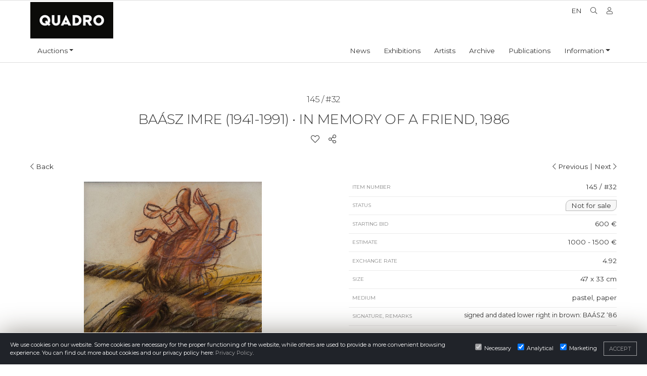

--- FILE ---
content_type: text/html; charset=UTF-8
request_url: https://licitatie.galeriaquadro.ro/artwork/baasz-imre-in-memory-of-a-friend-1986/
body_size: 4966
content:
<!doctype html>
<html lang="en">
  <head>
    <meta charset="utf-8">
    <meta name="viewport" content="width=device-width, initial-scale=1, shrink-to-fit=no">
	<link rel="icon" href="https://licitatie.galeriaquadro.ro/favicon.ico" type="image/x-icon">
	<title>BAÁSZ Imre - In Memory of a Friend, 1986 - Quadro Gallery</title>
	<meta name="description" content="">

	<meta property="og:title" content="BAÁSZ Imre - In Memory of a Friend, 1986 - Quadro Gallery" />
	<meta property="og:url" content="https://licitatie.galeriaquadro.ro/artwork/baasz-imre-in-memory-of-a-friend-1986/" />
	<meta property="og:description" content="" />
		<meta property="og:image" content="https://files.galeriaquadro.ro/145_m-800.jpg" />
		<style>#loader{position: fixed;width: 100%;height: 100%;top: 0;left: 0;z-index: 99999;background-color: #fff;}</style>
	<script  src="https://licitatie.galeriaquadro.ro/frontend/theme/js/jquery.js" type="text/javascript"></script>

    <link rel="dns-prefetch" href="//files.galeriaquadro.ro">
    <link rel="preconnect" href="https://files.galeriaquadro.ro" crossorigin>	

	<link rel="preconnect" href="https://fonts.googleapis.com">
	<link rel="preconnect" href="https://fonts.gstatic.com" crossorigin>
	<link href="https://fonts.googleapis.com/css2?family=Montserrat:wght@300;400&display=swap" rel="stylesheet">
	
</head>
<body class="artwork">
<div id="loader"></div>

    <div id="topMenu">
		
		<div id="searchBar">
			<div class="container">
		
				<div class="row">
				
					<div class="col text-right">
						<form id="sFrm" action="https://licitatie.galeriaquadro.ro/search/" method="get">
							<input type="text" name="q" minlength="3" placeholder="Type keyword and press enter" />
							<i class="qi-search"></i>
						</form>
					</div>
					
				</div>
			</div>
		</div>
	
		<div class="container">
		
			<div class="row">
				
				<div class="col logo pt-1">
					<a class="navbar-brand" href="https://licitatie.galeriaquadro.ro/"></a>				
				</div>
				
				<div class="col">
					<div class="row ml-auto">
						<ul id="top-nav" class="ml-auto">
							<li class="languages">
								<div class="langcontainer lang-open-left">
									<a class="langlist" data-lang="hu" style="display:none" href="?lang=hu">Hu</a>
									<a class="langlist" data-lang="ro" style="display:none" href="?lang=ro">Ro</a>
									<a class="langlist" data-lang="en" style="display:none" href="?lang=en">En</a>
								</div>
								<div class="lang-selected list-closed">
									<div class="langbutton" data-langsel="en" data-toggle="tooltip" data-placement="bottom" title="Change language">En</div>
								</div>
							</li>
							<li><i class="fal fa-search qi-search" data-toggle="tooltip" data-placement="bottom" title="Search"></i></li>
											<li><a href="https://licitatie.galeriaquadro.ro/profile/"><i class="fal fa-user qi-user" data-toggle="tooltip" data-placement="bottom" title="Profile"></i></a></li>
													</ul>						
					</div>			
				</div>			
		
			</div>			
		
		</div>			
					
		<div class="container">
		
			<div class="row">

				<div class="col">

						<nav class="navbar navbar-expand-md ml-auto">
							
							<button class="navbar-toggler" type="button" data-toggle="collapse" data-target="#navbarCollapse" aria-controls="navbarCollapse" aria-expanded="false" aria-label="Toggle navigation">
								<span class="navbar-toggler-icon"><i class="fal fa-bars qi-bars"></i></span>
							</button>
						  
							<div class="collapse navbar-collapse" id="navbarCollapse">
								<ul class="navbar-nav">
									<li class="nav-item dropdown mr-auto">
										<a class="nav-link dropdown-toggle" href="#" id="navbarInformations" data-toggle="dropdown" aria-haspopup="true" aria-expanded="false" title="Auctions">Auctions</a>
										<div class="dropdown-menu" aria-labelledby="navbarInformations">
											<a class="dropdown-item " href="https://licitatie.galeriaquadro.ro/" class="onlytablet" title="Current auction">Current auction</a>
											<a class="dropdown-item " href="https://licitatie.galeriaquadro.ro/auctions/" class="onlytablet" title="Auction archive">Auction archive</a>
											<a class="dropdown-item " href="https://licitatie.galeriaquadro.ro/artworks-for-sale/" class="onlytablet" title="Artworks for sale">Artworks for sale</a>
											<a class="dropdown-item " href="https://licitatie.galeriaquadro.ro/auction-calendar/" class="onlytablet" title="Auctions calendar">Auctions calendar</a>
											<a class="dropdown-item " href="https://galeriaquadro.ro/auction-exhibitions/" class="onlytablet" title="Exhibitions of auctions">Exhibitions of auctions</a>
											<a class="dropdown-item " href="https://licitatie.galeriaquadro.ro/how-can-i-sell" title="How can I sell?">How can I sell?</a>
											<a class="dropdown-item " href="https://licitatie.galeriaquadro.ro/how-can-i-buy" title="How can I buy?">How can I buy?</a>
											<a class="dropdown-item " href="https://licitatie.galeriaquadro.ro/conditions-of-auction" title="Conditions of Auction">Conditions of Auction</a>
											<a class="dropdown-item " href="https://licitatie.galeriaquadro.ro/privacy-policy" title="Privacy Policy">Privacy Policy</a>
										</div>									
									</li>
																		<li class="nav-item ml-auto">
										<a class="nav-link" href="https://galeriaquadro.ro/articles" title="News">News</a>
									</li>
									<li class="nav-item">
										<a class="nav-link" href="https://galeriaquadro.ro/exhibitions" title="Exhibitions">Exhibitions</a>
									</li>
									<li class="nav-item">
										<a class="nav-link" href="https://galeriaquadro.ro/artists" title="Artists">Artists</a>
									</li>
									<li class="nav-item">
										<a class="nav-link" href="https://arhivaplastica.ro" target="_blank" title="Archive">Archive</a>
									</li>
									<li class="nav-item">
										<a class="nav-link" href="https://galeriaquadro.ro/publications" title="Publications">Publications</a>
									</li>
									<li class="nav-item dropdown">
										<a class="nav-link dropdown-toggle" href="#" id="navbarInformations" data-toggle="dropdown" aria-haspopup="true" aria-expanded="false">Information</a>
										<div class="dropdown-menu" aria-labelledby="navbarInformations">
											<a class="dropdown-item " href="https://galeriaquadro.ro/about" title="About">About</a>
											<a class="dropdown-item " href="https://galeriaquadro.ro/legal-notice" title="Legal notice">Legal notice</a>
										</div>
									</li>
								</ul>
							</div>
						</nav>
					
					
					</div>

			</div>

		
		</div>
	</div>

	<header>
	</header>
	<main class="container-fluid" data-token="8ddb09a8bafa710d5f9bf7f3980466312cfd0060b1c33aa904ce336be9143794">
	
	<section id="artwork" >
	
		<div class="container">
		
			<div class="row" id="artworkHeader">
				<div class="col-12 text-center">
					<h5>145 / #32</h5> <h2 itemprop="creator">BAÁSZ Imre (1941-1991)</h2><h2 itemprop="name"><span class="hidemobile">&nbsp;•</span>&nbsp;In Memory of a Friend, 1986</h2>				</div>
				<div class="col-12 text-center aWfunc">
					<a href="#" class="atwl" data-item="715" title="Add to wishlist"><i class="fal fa-heart qi-heart"></i></a>
					<div>	<a href="#" class="ssl" title="Share this artwork"><i class="fal fa-share-alt qi-share-alt"></i></a>
	<span class="aPopUp ssi" id="message' + id + '">
		<a href="https://www.facebook.com/sharer/sharer.php?u=https://licitatie.galeriaquadro.ro/artwork/baasz-imre-in-memory-of-a-friend-1986" target="_blank" title="Facebook"><i class="qi-facebook"></i></a>
		<a href="https://twitter.com/home?status=https://licitatie.galeriaquadro.ro/artwork/baasz-imre-in-memory-of-a-friend-1986" target="_blank" title="Twitter"><i class="qi-twitter"></i></a>
		<a href="mailto:info@example.com?&subject=&body=https://licitatie.galeriaquadro.ro/artwork/baasz-imre-in-memory-of-a-friend-1986" target="_blank" title="E-mail"><i class="qi-mail-full"></i></a>
		</span>
	</div>
				</div>
			</div>
			
			<div class="row" id="topNav">
				<div class="col-6 text-left">
					<a id="backHref" href="https://licitatie.galeriaquadro.ro/auction/-32-quadro-auction/" ><i class="fal fa-chevron-left qi-chevron-left"></i> Back</a>
				</div>
				<div class="col-6 text-right">
										<a href="https://licitatie.galeriaquadro.ro/artwork/kocsis-elod-composition-1973/"><i class="fal fa-chevron-left qi-chevron-left"></i> Previous</a>					|  
										<a href="https://licitatie.galeriaquadro.ro/artwork/baasz-imre-vision-i-1991/">Next	<i class="fal fa-chevron-right qi-chevron-right"></i></a> 
				</div>
			</div>
			
			<div class="row" itemscope itemtype="http://schema.org/Painting">
				<div class="col-xl-6 text-center  align-items-center" id="artworkImage">
					<div class="thumb big">
						<a href="https://files.galeriaquadro.ro/145.jpg" data-lightbox="artwork-images"><img itemprop="image" src="https://files.galeriaquadro.ro/145_m-800.jpg" title="BAÁSZ Imre  (1941-1991) - In Memory of a Friend, 1986" /></a>
					</div>
					<div class="thumb list">
													<a href="https://files.galeriaquadro.ro/145-k2.jpg" data-lightbox="artwork-images"><img class="lazy" src="https://files.galeriaquadro.ro/placeholder.png"  itemprop="image" data-src="https://files.galeriaquadro.ro/145-k2_m-150.jpg" title="BAÁSZ Imre  (1941-1991) - In Memory of a Friend, 1986" /></a>
												</div>					
				</div>
				<div class="col-xl-6 align-items-start" id="artworkDetails">

										
										<div class="inforow awNumber d-flex justify-content-between">
						<div class="label">Item number</div>
						<div>145 / #32</div>
					</div>
															<div class="inforow awStatus d-flex justify-content-between">
						<div class="label">Status</div>
						<div class="status not for sale"><span class="normal">Not for sale</span></div>
					</div>
					<div class="inforow startPrice d-flex justify-content-between">	
						<div class="label">Starting bid</div>
						<div>600 €</div>
					</div>
										<div class="inforow estPrice d-flex justify-content-between">
						<div class="label">Estimate</div>
						<div>1000 - 1500 €</div>
					</div>
										<div class="inforow rate d-flex justify-content-between">
						<div class="label">Exchange rate</div>
						<div>4.92</div>
					</div>					
					<div class="inforow size d-flex justify-content-between">
						<div class="label">Size</div>
						<div>47 x 33 cm</div>
					</div>
					<div class="inforow material d-flex justify-content-between">
						<div class="label">Medium</div>
						<div itemprop="material">pastel, paper</div>
					</div>
					<div class="inforow signs d-flex justify-content-between">
						<div class="label">Signature, remarks</div>
						<div class="text-right">signed and dated lower right in brown: BAÁSZ ‘86 </div>
					</div>
					<div class="inforow description show  d-flex justify-content-between">
						<div class="label">Description</div>
						<div class="text-right">&nbsp;</div>
						<div class="gradient">View full description</div>
					</div>
									</div>
			</div>
			
		</div>
	</section>
</main>

<div id="bnPU">
	<div class="row" id="bnPUbox">
		<div class="col-lg-6 col-md-10 align-items-start offset-lg-3 offset-md-1" id="bnAD">
			<div class="bidBox">
				<div class="row awData">
					<div class="col-12 col-sm-3">
						<div class="thumb big">
							<img class="lazy" src="https://files.galeriaquadro.ro/placeholder.png" data-src="https://files.galeriaquadro.ro/145_m-150.jpg" title="BAÁSZ Imre  (1941-1991) - In Memory of a Friend, 1986" />
						</div>					
					</div>
					<div class="col-12 col-sm-5">							
						<div class="bbRow">
							<div class="label">Author: </div>
							<div>BAÁSZ Imre (1941-1991)</div>
						</div>
						<div class="bbRow">
							<div class="label">Title: </div>
							<div>In Memory of a Friend, 1986</div>
						</div>
					</div>
					<div class="col-12 col-sm-4">
						<div class="bbRow">
							<div class="label">Price: </div>
							<div id="buyNowP">600 €</div>
						</div>							
						<form>
															
							<input class="btn btn-large btn-outline-secondary" type="button" id="gtCancel" name="cancel" value="Cancel" />
							<input class="btn btn-large btn-outline-secondary" type="button" id="gtClose" name="close" value="Close" />
							<div class="retMsg"></div>
						</form>
					</div>
				</div>
			</div>
		</div>
	</div>
</div>

<footer>
		<div class="footer-widgets container-fluid">

		<div class="container">
		
			<div class="row">
				<div class="col-md-4">
					<h5>Galeria Quadro</h5>
					© Copyright Galeria Quadro 2025<br />
<br />
Member of ACOAR.				</div>
				<div class="col-md-5">
					<h5>Contact details</h5>
					Address: Napoca street no 16, 400009 Cluj Napoca, Romania<br />
<br />
Phone: (0040)–374–067362; (0040)–745-341380 <br />
Email: office@galeriaquadro.ro<br />
Director: Sebestyén György Székely				</div>

				<div class="col-md-3">
					<h5>Newsletter</h5>
					<div id="mc_embed_shell">       <link href="//cdn-images.mailchimp.com/embedcode/classic-061523.css" rel="stylesheet" type="text/css">   <style type="text/css">         #mc_embed_signup{background:#fff; false;clear:left; font:14px Helvetica,Arial,sans-serif; width: 600px;}         /* Add your own Mailchimp form style overrides in your site stylesheet or in this style block.            We recommend moving this block and the preceding CSS link to the HEAD of your HTML file. */ </style> <div id="mc_embed_signup">     <form action="https://galeriaquadro.us1.list-manage.com/subscribe/post?u=df3f79015e9d7dbccef7ba645&amp;id=64bd1af306&amp;f_id=00e1ffe5f0" method="post" id="mc-embedded-subscribe-form" name="mc-embedded-subscribe-form" class="validate" target="_blank">         <div id="mc_embed_signup_scroll"><h2>Subscribe</h2>             <div class="indicates-required"><span class="asterisk">*</span> indicates required</div>             <div class="mc-field-group"><label for="mce-EMAIL">Email Address <span class="asterisk">*</span></label><input type="email" name="EMAIL" class="required email" id="mce-EMAIL" required="" value=""></div>         <div id="mce-responses" class="clear">             <div class="response" id="mce-error-response" style="display: none;"></div>             <div class="response" id="mce-success-response" style="display: none;"></div>         </div><div aria-hidden="true" style="position: absolute; left: -5000px;"><input type="text" name="b_df3f79015e9d7dbccef7ba645_64bd1af306" tabindex="-1" value=""></div><div class="clear"><input type="submit" name="subscribe" id="mc-embedded-subscribe" class="button" value="Subscribe"></div>     </div> </form> </div> <script type="text/javascript" src="//s3.amazonaws.com/downloads.mailchimp.com/js/mc-validate.js"></script><script type="text/javascript">(function($) {window.fnames = new Array(); window.ftypes = new Array();fnames[0]='EMAIL';ftypes[0]='email';fnames[1]='FNAME';ftypes[1]='text';fnames[2]='LNAME';ftypes[2]='text';fnames[3]='MMERGE3';ftypes[3]='text';fnames[4]='MMERGE4';ftypes[4]='text';fnames[5]='MMERGE5';ftypes[5]='text';fnames[6]='MMERGE6';ftypes[6]='text';}(jQuery));var $mcj = jQuery.noConflict(true);</script></div>				</div>
			</div>

		</div>
		
	</div>

</footer>


<div class="gdpr-pup gdpr-change ">
	<div class="row flex-wrap">
		<div class="col">
			We use cookies on our website. Some cookies are necessary for the proper functioning of the website, while others are used to provide a more convenient browsing experience. You can find out more about cookies and our privacy policy here:  <a href="https://licitatie.galeriaquadro.ro/privacy-policy" target="_blank" title="Privacy Policy">Privacy Policy</a>.
		</div>
		<div class="col-lg-auto inputs">
			<input type="checkbox" checked disabled><span>Necessary</span>
			<input type="checkbox" checked name="rC" id="rC"><span>Analytical</span>
			<input type="checkbox" checked name="mC" id="mC"><span>Marketing</span>
			<a class="btn btn-outline-secondary" id="close-gdpr" href="#" title="">Accept</a>
		</div>
	</div>
</div>

<script>
function setC(value){
	var cookieName = 'consent';
	var cookieValue = value;
	var myDate = new Date();
	myDate.setMonth(myDate.getMonth() + 1);
	document.cookie = cookieName +"=" + cookieValue + ";expires=" + myDate + ";domain=.galeriaquadro.ro;Secure;path=/";
}
$(document).ready(function(){
	$('#mc-embedded-subscribe').val("Subscribe");
	$('#mce-EMAIL').attr("placeholder", "Add your email address");
});
</script>	

<link rel="stylesheet" href="https://licitatie.galeriaquadro.ro/frontend/theme/css/layout-f.css?1768465102" type="text/css" />
<link rel="stylesheet" href="https://licitatie.galeriaquadro.ro/frontend/theme/css/main-f.css?1768465102" type="text/css" />
<script defer src="https://licitatie.galeriaquadro.ro/frontend/theme/js/main-f.js?1768465102" type="text/javascript"></script>
<script defer src="https://licitatie.galeriaquadro.ro/frontend/theme/js/init-f.js?1768465102" type="text/javascript"></script>

<script>
var aurl = $('#backHref').attr('href'), dref = document.referrer;
if (dref.includes(aurl)) $("#backHref").attr("href", dref)


var mb = 600;
var mbm = 599;

 

$('#lAmount').html(mb.toLocaleString());
$('#lAmount').attr('data-val', mb);
$('#'+mb).addClass('current big');
var mpl = $('#'+mb).attr('data-number') * -20;
$('.scalecont').css('top', mpl);



$('#gtBuyN').on('click', function (e) {	
	e.preventDefault();
	var h = false; var f = $(this);
	if ( ! $(this).attr('data-item') ) { h = true; m = 'Missing data! Please refresh the page!';}
	if ( ! h ) { var r = bN(f); } else { alert(m); var f = null; location.reload(); return false; }
	return false;
});
</script>
</body>
</html>


--- FILE ---
content_type: application/javascript
request_url: https://licitatie.galeriaquadro.ro/frontend/theme/js/init-f.js?1768465102
body_size: 2930
content:
"use strict";

function isInt(e){
	return/^\+?(0|[1-9]\d*)$/.test(e)
}

function drawScale(val){
	$('.scalelevel').removeClass('current big');
	var m1 = $('#'+val).attr('data-number') - 1;
	var mpl = $('#'+val).attr('data-number') * -20;
	$(".scalecont").animate({top:  mpl + 20 +"px"}, 250, function(){
		
	});
	$('#'+val).addClass('current big');
	$('*[data-number="'+m1+'"]').addClass('big');
}

function aB(e){
	var d={i:$(e).attr("data-item"),t:$("main").attr("data-token"),a:$("#lAmount").attr("data-val")};
	if(!isInt(d.i)||!isInt(d.i)){return"emd"}
	$.ajax({
		async:!0,dataType:"json",type:"POST",
		url: location.protocol + '//' + location.host + '/frontend/a/qb.php',
		data:d
	}).done(function(r){
		$('#addBid').addClass("active");
		
		if(""!=r.t){
			var th=$("#bbTL");
			$(th).attr("data-time",r.t);
			timeLeft(th);
			sbg("#bbTL span");
		}
		if(""!=r.c){
			var minB=minBid(r.c);
			var curB=r.c;
			$("#lAmount").html(minB.toLocaleString());
			$("#lAmount").attr("data-val",minBid(r.c));
			$(".currentBid").html(curB.toLocaleString()+" €");
			drawScale(curB);
			$(".cpl").removeClass("hide");
			$(".spl").addClass("hide");
		}
		if(1==r.s){
			var id=(new Date).valueOf();
			var span=$('<span class="PopUp aBid green" id="message'+id+'">'+r.d+"</span>");
			$(".Bid.retMsg").html(span);
			$("#message"+id).fadeTo("slow",1,function(){
				setTimeout(function(){jQuery("#message"+id).fadeTo("fast",0,function(){jQuery(this).remove()})},3500)
			})
		}else if(0==r.s){
			var id=(new Date).valueOf();
			var span=$('<span class="PopUp aBid red" id="message'+id+'">'+r.d+"</span>");
			$(".Bid.retMsg").html(span);
			$("#message"+id).fadeTo("slow",1,function(){
				setTimeout(function(){jQuery("#message"+id).fadeTo("fast",0,function(){jQuery(this).remove()})},3500)})
		}else if(2==r.s){
			var id=(new Date).valueOf();
			var span=$('<span class="PopUp aBid yellow" id="message'+id+'">'+r.d+"</span>");
			$(".Bid.retMsg").html(span);
			$("#message"+id).fadeTo("slow",1,function(){
				setTimeout(function(){jQuery("#message"+id).fadeTo("fast",0,function(){jQuery(this).remove()})},3500)})
			}
		else alert("Error!")
	})
}

function amB(e){
	var d={i:$(e).attr("data-item"),t:$("main").attr("data-token"),a:$("#mAmount").val()};
	if(!isInt(d.i)||!isInt(d.i)){return"emd"}
	$.ajax({
		async:!0,dataType:"json",type:"POST",
		url: location.protocol + '//' + location.host + '/frontend/a/qd.php',
		data:d
	}).done(function(r){
		
		if(""!=r.t){
			var th=$("#bbTL");
			$(th).attr("data-time",r.t);
			timeLeft(th);
			sbg("#bbTL span")
		}
		if(1==r.s){
			var id=(new Date).valueOf();
			var span=$('<span class="PopUp aBid green" id="message'+id+'">'+r.d+"</span>");
			$(".mBid.retMsg").html(span);
			$("#message"+id).fadeTo("slow",1,function(){
				setTimeout(function(){jQuery("#message"+id).fadeTo("fast",0,function(){jQuery(this).remove()})},3500);
			});
			if(""!=r.c){
				var s=minBid(r.c);
				var o=r.c;
				$("#lAmount").html(s.toLocaleString());
				$("#lAmount").attr("data-val",minBid(r.c));
				$(".currentBid").html(o.toLocaleString()+" €");
				drawScale(o);
				$(".cpl").removeClass("hide");
				$(".spl").addClass("hide");
			}
		}else if(0==r.s){
			var id=(new Date).valueOf();
			var span=$('<span class="PopUp aBid red" id="message'+id+'">'+r.d+"</span>");
			$(".mBid.retMsg").html(span);
			$("#message"+id).fadeTo("slow",1,function(){
				setTimeout(function(){jQuery("#message"+id).fadeTo("fast",0,function(){jQuery(this).remove()})},3500);
			})
		}else if(2==r.s){
			var id=(new Date).valueOf();
			var span=$('<span class="PopUp aBid yellow" id="message'+id+'">'+r.d+"</span>");
			$(".mBid.retMsg").html(span);
			$("#message"+id).fadeTo("slow",1,function(){
				setTimeout(function(){jQuery("#message"+id).fadeTo("fast",0,function(){jQuery(this).remove()})},3500);
			})
			if(""!=r.m&&parseInt(minBid(r.c))==r.m){
				s=minBid(r.m);
				o=r.m;$("#lAmount").html(s.toLocaleString());
				$("#lAmount").attr("data-val",minBid(r.m));
				$(".currentBid").html(o.toLocaleString()+" €");
				drawScale(o);
				$(".cpl").removeClass("hide");
				$(".spl").addClass("hide");
			}else{
				s=minBid(r.c);
				o=r.c;$("#lAmount").html(s.toLocaleString());
				$("#lAmount").attr("data-val",minBid(r.c));
				$(".currentBid").html(o.toLocaleString()+" €");
				drawScale(o);
				$(".cpl").removeClass("hide");
				$(".spl").addClass("hide");
			}
		}else alert("Error!")
	})
}

function aC(){
	var d={i:$("#addBid").attr("data-item"),t:$("main").attr("data-token")};
	if(!isInt(d.i)||!isInt(d.i)){return"emd"}
	$.ajax({
		async:!0,dataType:"json",type:"POST",
		url: location.protocol + '//' + location.host + '/frontend/a/qc.php',
		data:d
	}).done(function(r){
		$('.scalelevel').removeClass("mmax");
		
		if("1"==r.wm){
			$(".logMsg.mAmount .lose").hide();
			$(".logMsg.mAmount .win").fadeIn();
			$('#'+r.mm).addClass("mmax");
			
		}
		if("2"==r.wm){
			$(".logMsg.mAmount .win").hide();
			$(".logMsg.mAmount .lose").fadeIn();
			
		} 
		if ("1"==r.wn) {
			$(".logMsg.lAmount .lose").hide();
			$(".logMsg.lAmount .win").fadeIn();
			
		} 
		if ("2"==r.wn) {
			$(".logMsg.lAmount .win").hide();
			$(".logMsg.lAmount .lose").fadeIn();
			
		} 
		if ("0" ==r.wm){
			$(".logMsg.mAmount span").hide();
			
		}
		if ("0" ==r.wn){
			$(".logMsg.lAmount span").hide();
			
		}
		if(r.e == 1){
			location.reload(); 
		}
		if(r.s == 1){
			if(""!=r.t){
				var th=$("#bbTL");
				$(th).attr("data-time",r.t);
				timeLeft(th)
			}
			if(""!=r.m){
				var minB=r.m;
				$("#lAmount").html(minB.toLocaleString());
				$("#lAmount").attr("data-val",r.m)
			}else{
				var mbrs=maxBid(r.c+1);
				var maxB=mbrs.h;
				$("#lAmount").html(maxB.toLocaleString());
				$("#lAmount").attr("data-val",mbrs.h);
				$(".currentBid").html(maxB.toLocaleString()+" €");
				drawScale(maxB);
				$(".cpl").removeClass("hide");
				$(".spl").addClass("hide")
			}
			if(""!=r.c){
				var curB=r.c;
				$(".currentBid").html(curB.toLocaleString()+" €");
				drawScale(curB);
				$(".cpl").removeClass("hide");
				$(".spl").addClass("hide");
			}
		}else{
			return false;
		}
	})
}

function aF(){
	var i = '';
	$( ".item.running" ).each(function( index ) {
	  if (i == '') { i = $( this ).attr('data-id'); } else { i = i + ',' + $( this ).attr('data-id');}
	});
	if(i == ''){return"emd"}
	var d={d:i};
	$.ajax({
		async:!0,dataType:"json",type:"POST",
		url: location.protocol + '//' + location.host + '/frontend/a/qf.php',
		data:d
	}).done(function(r){
		if(1==r.s){
			$( ".item.running" ).each(function() {
				var id = $(this).attr('data-id');
				if (r.c[id]) {
					var cH = $(this).find('.cHigh');
					$(cH).html(r.c[id].toLocaleString() + ' €');
				}
			});
		}else if(0==r.s){}
		else alert("Error!")})	
	
}

function aG(){
	var i = '';
	$( ".item.live" ).each(function( index ) {
	  if (i == '') { i = $( this ).attr('data-id'); } else { i = i + ',' + $( this ).attr('data-id');}
	});
	if(i == ''){return"emd"}
	var d={d:i};
	$.ajax({
		async:!0,dataType:"json",type:"POST",
		url: location.protocol + '//' + location.host + '/frontend/a/qg.php',
		data:d
	}).done(function(r){
		if(1==r.s){
			$( ".item.live" ).each(function() {
				var id = $(this).attr('data-id');
				
				if (r.c[id]) {
					var cH = $(this).find('.cHigh');
					$(cH).html(r.c[id].toLocaleString() + ' €');
				}
				
				if (r.m[id]) {
					
					if (r.c[id] <= r.m[id]){
						var mH = $(this).find('.mHigh');
						$(mH).html('<span class="green">' + r.m[id].toLocaleString() + ' €</span>');
						var fbBtn = $(this).find('.fastBidBtn');
						$(fbBtn).addClass('hide');
					} else {
						var mH = $(this).find('.mHigh');
						$(mH).html('<span class="red">' + r.m[id].toLocaleString() + ' €</span>');
						var fbBtn = $(this).find('.fastBidBtn');
						$(fbBtn).removeClass('hide');						
					}
				
				} else if (!r.m[id]){
					var mH = $(this).find('.mHigh');
					$(mH).html('<span class="">-</span>');					
				}
			});
		}else if(0==r.s){}
		else alert("Error!")})	
	
}

function bN(e){
	var d={i:$(e).attr("data-item"),t:$("main").attr("data-token")};
	if(!isInt(d.i)||!isInt(d.i)){return"emd"}
	$.ajax({
		async:!0,dataType:"json",type:"POST",
		url: location.protocol + '//' + location.host + '/frontend/a/qe.php',
		data:d
	}).done(function(r){
		if(1==r.s){
			var id=(new Date).valueOf();
			var span=$('<span class="PopUp aBid green" id="message'+id+'">'+r.d+"</span>");
			$(e).parents("form").children("#gtBuyN").hide();
			$(e).parents("form").children("#gtCancel").hide();
			$(e).parents("form").children("#gtClose").show();
			$(e).parents("form").children(".retMsg").html(span);
			$("#message"+id).fadeTo("slow",1,function(){
				setTimeout(function(){jQuery("#message"+id).fadeTo("fast",0,function(){jQuery(this).remove()})},3500);
			})
		}else if(0==r.s){
			id=(new Date).valueOf();
			var span=$('<span class="PopUp aBid red" id="message'+id+'">'+r.d+"</span>");
			$(e).parents("form").children("#gtBuyN").hide();
			$(e).parents("form").children("#gtCancel").hide();
			$(e).parents("form").children("#gtClose").show();
			$(e).parents("form").children(".retMsg").html(span);
			$("#message"+id).fadeTo("slow",1,function(){
				setTimeout(function(){jQuery("#message"+id).fadeTo("fast",0,function(){jQuery(this).remove()})},3500);
			})
		}else alert("Error!")})}


$(".atwl").on("click",function(){
	event.preventDefault();
	var t=$(this);
	var d={i:$(this).attr("data-item"),t:$("main").attr("data-token")};
	isInt(d.i)&&$.ajax({
		async:!0,dataType:"json",type:"POST",
		url: location.protocol + '//' + location.host + '/frontend/a/qa.php',
		data:d
	}).done(function(r){
		if("add"==r.msg){
			$(t).children("i").animate({opacity:0},250,function(){
				$(t).children("i").removeClass("qi-heart");
				$(t).children("i").addClass("qi-heart-full");
				$(t).children("i").animate({opacity:1});
			});
		} else if("rmv"==r.msg) {
			$(t).children("i").animate({opacity:0},250,function(){
				$(t).children("i").removeClass("qi-heart-full");
				$(t).children("i").addClass("qi-heart");
				$(t).children("i").animate({opacity:1});
			});
		} else if(""!=r.msg) {
			var a=(new Date).valueOf();
			var n=$('<span class="aPopUp wLst" id="message'+a+'">'+r.msg+"</span>");
			$(t).prepend(n),$("#message"+a).fadeTo("slow",1,function(){
				setTimeout(function(){jQuery("#message"+a).fadeTo("fast",0,function(){jQuery(this).remove()})},500);
			})
		}else alert("Error!")
	})
});

function timeLeft(t){
	var fromTime = parseInt($(t).attr('data-time'));
	var nDate = new Date();
	nDate.setSeconds(nDate.getSeconds() + fromTime);	
	$(t).countdown(nDate, function(event) {
		$(t).children('.tlDay').html(event.strftime('%D'));
		$(t).children('.tlHour').html(event.strftime('%H'));
		$(t).children('.tlMin').html(event.strftime('%M'));
		$(t).children('.tlSec').html(event.strftime('%S'));
	});       
	
}
$(".timeLeft").each(function(){timeLeft(this)});

function sbg(e){
	$(e).addClass("blink");
	setTimeout(function(){$(e).removeClass("blink")},150)
}
$(':input[type="number"]').keyup(function(){
	var e=parseInt($(this).val());
	$(this).val(e)
});
$("#rgbx #rmail2").keyup(function(){
	$("#rgbx #rmail").val()==$(this).val()?($('#rgbx [id^="rmail"]').removeClass("red"),$('#rgbx [id^="rmail"]').addClass("green")):($('#rgbx [id^="rmail"]').removeClass("green"),$('#rgbx [id^="rmail"]').addClass("red"))
});
$("#rgbx #pw2").keyup(function(){
	$("#rgbx #pw1").val()==$(this).val()?($('#rgbx [id^="pw"]').removeClass("red"),$('#rgbx [id^="pw"]').addClass("green")):($('#rgbx [id^="pw"]').removeClass("green"),$('#rgbx [id^="pw"]').addClass("red"))
});
$("#pwch #pw2").keyup(function(){
	$("#pwch #pw1").val()==$(this).val()?($('#pwch [id^="pw"]').removeClass("red"),$('#pwch [id^="pw"]').addClass("green")):($('#pwch [id^="pw"]').removeClass("green"),$('#pwch [id^="pw"]').addClass("red"))
});
$("#copyaddress").click(function(){
	$(this).is(":checked")&&($("#b_country").val($("#s_country").val()),$("#b_zip").val($("#s_zip").val()),$("#b_town").val($("#s_town").val()),$("#b_address").val($("#s_address").val()))
});
$('.pwCont i.qi-eye').hover(function () {
    $(this).closest(".pwCont").find("input[type='password']").attr("type", "text");
}, function () {
   $(this).closest(".pwCont").find("input[type='text']").attr("type", "password");
});

$("a.ssl").on("click",function(e){
	e.preventDefault();
	e.stopPropagation();
	$(this).closest("div").children(".ssi").fadeIn(250)
});
$(document).click(function(){$(".ssi").fadeOut(250)});
$("#top-nav .qi-search").click(function(){$("#searchBar").slideToggle(500)});
$(".mobilesearch").click(function(){$("#searchBar").slideToggle(500)});
$("#searchBar i").click(function(){$("#sFrm").ssubmit()});
$(".hide .gradient").on("click",function(e){
	$(this).fadeOut(250);
	$(this).closest(".description").removeClass("hide");
	$(this).closest(".description").addClass("show");
});
$("#gtBuy").on("click",function(e){e.preventDefault(),$("#bnPU").fadeIn(250)});
$("#gtCancel").on("click",function(e){e.preventDefault(),$("#bnPU").fadeOut(250)});
$("#gtClose").on("click",function(e){return e.preventDefault(),location.reload(),!1});
$(".showHelpBox").on("click",function(e){$(".hbData").fadeIn(250)});
$(".hideHelpBox").on("click",function(e){$(".hbData").fadeOut(250)});

$(".fastBidBtn").on("click",function(e){
	var url = $(this).attr('data-url'), title = $(this).attr('data-title'), id = $(this).attr('data-id'), src = $('#pIframe').attr('src');
	$('#pIframe').attr('src', src + url);
	$('#pHeading').html(title);
	$('#popupBid').fadeIn(250);
});
$("#pBox .close").on("click",function(e){$('#popupBid').fadeIn(250);location.reload();});

$("img.lazy").Lazy({effect:'fadeIn',effectTime:500});

$(function () {$('[data-toggle="tooltip"]').tooltip()})

$(document).ready(function(){
	$('#loader').fadeOut(150);
	function runFast(){
		if($("section").hasClass("fast")){
			let t;
			t=setInterval(aC,3000);
			$(window).blur(function(){clearInterval(t)});
			$(window).focus(function(){t=setInterval(aC,3000)})
		}
	}
	if($("section").hasClass("slow")){
		aC();
		let t;t=setInterval(aC,10000);
		$(window).blur(function(){clearInterval(t)});
		$(window).focus(function(){t=setInterval(aC,10000)})
	}

	$("#showFunctions").on("click",function(e){
		e.preventDefault();
		$('.logMsg.endMsg').show();
		$(".alertbox").fadeOut(250, function(){$('.bidfunctions').css('display', 'flex');}); 
		$("#mAmount").focus();
		$('section#artwork').removeClass('slow');
		$('section#artwork').addClass('fast');
		$('.cPrice .label, .cPrice .currentBid').hide();
		runFast();
	});
	var iframe = document.getElementById("pIframe");
		if (iframe) {
		iframe.onload = function(){
			iframe.style.height = iframe.contentWindow.document.body.scrollHeight + 'px';
		}
	}	

	$(".bidIcon").on("click",function(e){
		$('.bidBox').toggleClass('show');
		$('.hlf').toggle();
		$('.slf').toggle();
	});

	$("#close-gdpr").click(function(){
		var cVal = 'base';
		var r = $('#rC:checked').val();
		var m = $('#mC:checked').val();
		if (typeof r != "undefined" && r == 'on') cVal = 'recommend';
		if (typeof m != "undefined" && m == 'on' && cVal == 'base') cVal = 'marketing';
		if (typeof m != "undefined" && m == 'on' && cVal == 'recommend') cVal = 'all';
		setC(cVal);
		location.reload();
	})
	$(".cookie-switch").click(function(){
		$('.gdpr-change').fadeIn(250);
	})
	
	
	
	$('.lang-selected').click(function () {
		var y = $(this).find('.langbutton');
		var status = $(this).hasClass("list-closed"); 
		var selected = $(y).attr('data-langsel');
		if(status == true){ 
			var delay = 0;
			$('.langlist').reverse().each(function(){
				var lang = $(this).data('lang');
				if(selected != lang){
					$(this).delay(delay).fadeIn(250);
					delay += 50;
				}
			});
			$('.lang-selected').removeClass("list-closed").addClass("list-open");
		}
		else{
			var delay2 = 0;
			$('.langlist').each(function(){
					$(this).delay(delay2).fadeOut(250);
					delay2 += 50;
			}); 
			$('.lang-selected').removeClass("list-open").addClass("list-closed");					
		}
	});	

});

jQuery.fn.reverse = [].reverse;


